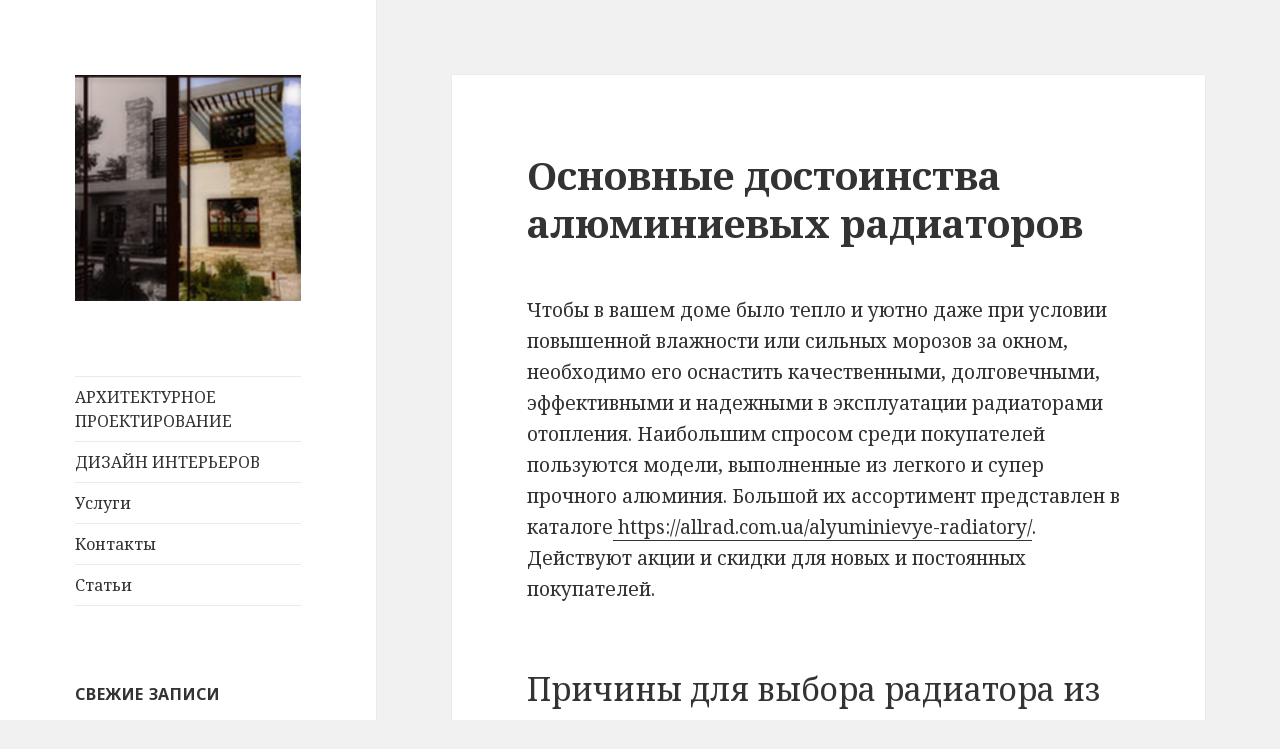

--- FILE ---
content_type: text/html; charset=UTF-8
request_url: https://www.archpro.com.ua/osnovnye-dostoinstva-alyuminievyx-radiatorov/
body_size: 6859
content:
<!DOCTYPE html>
<html lang="ru-RU" class="no-js">
<head> <script data-ad-client="ca-pub-4889248514344550" async src="https://pagead2.googlesyndication.com/pagead/js/adsbygoogle.js"></script>
	<meta charset="UTF-8">
	<meta name="viewport" content="width=device-width">
	<link rel="profile" href="http://gmpg.org/xfn/11">
	<link rel="pingback" href="https://www.archpro.com.ua/xmlrpc.php">
	<!--[if lt IE 9]>
	<script src="https://www.archpro.com.ua/wp-content/themes/twentyfifteen/js/html5.js"></script>
	<![endif]-->
	<script>(function(html){html.className = html.className.replace(/\bno-js\b/,'js')})(document.documentElement);</script>
<title>Основные достоинства алюминиевых радиаторов | Архитектурное бюро «Экспресс-проект»</title>

<!-- All in One SEO Pack 2.5 by Michael Torbert of Semper Fi Web Design[638,733] -->
<link rel="canonical" href="https://www.archpro.com.ua/osnovnye-dostoinstva-alyuminievyx-radiatorov/" />
<!-- /all in one seo pack -->
<link rel='dns-prefetch' href='//fonts.googleapis.com' />
<link rel='dns-prefetch' href='//s.w.org' />
<link href='https://fonts.gstatic.com' crossorigin rel='preconnect' />
<link rel="alternate" type="application/rss+xml" title="Архитектурное бюро «Экспресс-проект» &raquo; Лента" href="https://www.archpro.com.ua/feed/" />
<link rel="alternate" type="application/rss+xml" title="Архитектурное бюро «Экспресс-проект» &raquo; Лента комментариев" href="https://www.archpro.com.ua/comments/feed/" />
<link rel="alternate" type="application/rss+xml" title="Архитектурное бюро «Экспресс-проект» &raquo; Лента комментариев к &laquo;Основные достоинства алюминиевых радиаторов&raquo;" href="https://www.archpro.com.ua/osnovnye-dostoinstva-alyuminievyx-radiatorov/feed/" />
		<script type="text/javascript">
			window._wpemojiSettings = {"baseUrl":"https:\/\/s.w.org\/images\/core\/emoji\/11\/72x72\/","ext":".png","svgUrl":"https:\/\/s.w.org\/images\/core\/emoji\/11\/svg\/","svgExt":".svg","source":{"concatemoji":"https:\/\/www.archpro.com.ua\/wp-includes\/js\/wp-emoji-release.min.js?ver=4.9.25"}};
			!function(e,a,t){var n,r,o,i=a.createElement("canvas"),p=i.getContext&&i.getContext("2d");function s(e,t){var a=String.fromCharCode;p.clearRect(0,0,i.width,i.height),p.fillText(a.apply(this,e),0,0);e=i.toDataURL();return p.clearRect(0,0,i.width,i.height),p.fillText(a.apply(this,t),0,0),e===i.toDataURL()}function c(e){var t=a.createElement("script");t.src=e,t.defer=t.type="text/javascript",a.getElementsByTagName("head")[0].appendChild(t)}for(o=Array("flag","emoji"),t.supports={everything:!0,everythingExceptFlag:!0},r=0;r<o.length;r++)t.supports[o[r]]=function(e){if(!p||!p.fillText)return!1;switch(p.textBaseline="top",p.font="600 32px Arial",e){case"flag":return s([55356,56826,55356,56819],[55356,56826,8203,55356,56819])?!1:!s([55356,57332,56128,56423,56128,56418,56128,56421,56128,56430,56128,56423,56128,56447],[55356,57332,8203,56128,56423,8203,56128,56418,8203,56128,56421,8203,56128,56430,8203,56128,56423,8203,56128,56447]);case"emoji":return!s([55358,56760,9792,65039],[55358,56760,8203,9792,65039])}return!1}(o[r]),t.supports.everything=t.supports.everything&&t.supports[o[r]],"flag"!==o[r]&&(t.supports.everythingExceptFlag=t.supports.everythingExceptFlag&&t.supports[o[r]]);t.supports.everythingExceptFlag=t.supports.everythingExceptFlag&&!t.supports.flag,t.DOMReady=!1,t.readyCallback=function(){t.DOMReady=!0},t.supports.everything||(n=function(){t.readyCallback()},a.addEventListener?(a.addEventListener("DOMContentLoaded",n,!1),e.addEventListener("load",n,!1)):(e.attachEvent("onload",n),a.attachEvent("onreadystatechange",function(){"complete"===a.readyState&&t.readyCallback()})),(n=t.source||{}).concatemoji?c(n.concatemoji):n.wpemoji&&n.twemoji&&(c(n.twemoji),c(n.wpemoji)))}(window,document,window._wpemojiSettings);
		</script>
		<style type="text/css">
img.wp-smiley,
img.emoji {
	display: inline !important;
	border: none !important;
	box-shadow: none !important;
	height: 1em !important;
	width: 1em !important;
	margin: 0 .07em !important;
	vertical-align: -0.1em !important;
	background: none !important;
	padding: 0 !important;
}
</style>
<link rel='stylesheet' id='twentyfifteen-fonts-css'  href='https://fonts.googleapis.com/css?family=Noto+Sans%3A400italic%2C700italic%2C400%2C700%7CNoto+Serif%3A400italic%2C700italic%2C400%2C700%7CInconsolata%3A400%2C700&#038;subset=latin%2Clatin-ext%2Ccyrillic%2Ccyrillic-ext' type='text/css' media='all' />
<link rel='stylesheet' id='genericons-css'  href='https://www.archpro.com.ua/wp-content/themes/twentyfifteen/genericons/genericons.css?ver=3.2' type='text/css' media='all' />
<link rel='stylesheet' id='twentyfifteen-style-css'  href='https://www.archpro.com.ua/wp-content/themes/twentyfifteen/style.css?ver=4.9.25' type='text/css' media='all' />
<!--[if lt IE 9]>
<link rel='stylesheet' id='twentyfifteen-ie-css'  href='https://www.archpro.com.ua/wp-content/themes/twentyfifteen/css/ie.css?ver=20141010' type='text/css' media='all' />
<![endif]-->
<!--[if lt IE 8]>
<link rel='stylesheet' id='twentyfifteen-ie7-css'  href='https://www.archpro.com.ua/wp-content/themes/twentyfifteen/css/ie7.css?ver=20141010' type='text/css' media='all' />
<![endif]-->
<script type='text/javascript' src='https://www.archpro.com.ua/wp-includes/js/jquery/jquery.js?ver=1.12.4'></script>
<script type='text/javascript' src='https://www.archpro.com.ua/wp-includes/js/jquery/jquery-migrate.min.js?ver=1.4.1'></script>
<link rel='https://api.w.org/' href='https://www.archpro.com.ua/wp-json/' />
<link rel="EditURI" type="application/rsd+xml" title="RSD" href="https://www.archpro.com.ua/xmlrpc.php?rsd" />
<link rel="wlwmanifest" type="application/wlwmanifest+xml" href="https://www.archpro.com.ua/wp-includes/wlwmanifest.xml" /> 
<link rel='prev' title='Як замінити фасади на кухні' href='https://www.archpro.com.ua/yak-zaminiti-fasadi-na-kuxni/' />
<link rel='next' title='Как стать архитектурным дизайнером' href='https://www.archpro.com.ua/kak-stat-arxitekturnym-dizajnerom/' />
<meta name="generator" content="WordPress 4.9.25" />
<link rel='shortlink' href='https://www.archpro.com.ua/?p=2373' />
<link rel="alternate" type="application/json+oembed" href="https://www.archpro.com.ua/wp-json/oembed/1.0/embed?url=https%3A%2F%2Fwww.archpro.com.ua%2Fosnovnye-dostoinstva-alyuminievyx-radiatorov%2F" />
<link rel="alternate" type="text/xml+oembed" href="https://www.archpro.com.ua/wp-json/oembed/1.0/embed?url=https%3A%2F%2Fwww.archpro.com.ua%2Fosnovnye-dostoinstva-alyuminievyx-radiatorov%2F&#038;format=xml" />
	<style type="text/css" id="twentyfifteen-header-css">
			.site-header {
			padding-top: 14px;
			padding-bottom: 14px;
		}

		.site-branding {
			min-height: 42px;
		}

		@media screen and (min-width: 46.25em) {
			.site-header {
				padding-top: 21px;
				padding-bottom: 21px;
			}
			.site-branding {
				min-height: 56px;
			}
		}
		@media screen and (min-width: 55em) {
			.site-header {
				padding-top: 25px;
				padding-bottom: 25px;
			}
			.site-branding {
				min-height: 62px;
			}
		}
		@media screen and (min-width: 59.6875em) {
			.site-header {
				padding-top: 0;
				padding-bottom: 0;
			}
			.site-branding {
				min-height: 0;
			}
		}
			.site-title,
		.site-description {
			clip: rect(1px, 1px, 1px, 1px);
			position: absolute;
		}
		</style>
	  <meta name="rp4762df736f504603a734780d930c1ad4" content="505777353c8b923d8715e138d12561fa" />  <meta name="yandex-verification" content="b6ada32ba9dcf7ed" /> <meta name="e1c4515cffb9f23e0d64dd895dcbe0bd" content="">  <meta name="telderi" content="6798ae290632a402b35781d0011d8db9" /> <meta name="forumok" content="2a164c6d24751df70ed8f7cfd27d971e" />
</head>

<body class="post-template-default single single-post postid-2373 single-format-standard wp-custom-logo">
<div id="page" class="hfeed site">
	<a class="skip-link screen-reader-text" href="#content">Перейти к содержимому</a>

	<div id="sidebar" class="sidebar">
		<header id="masthead" class="site-header" role="banner">
			<div class="site-branding">
				<a href="https://www.archpro.com.ua/" class="custom-logo-link" rel="home" itemprop="url"><img width="248" height="248" src="https://www.archpro.com.ua/wp-content/uploads/2017/04/cropped-logo.jpg" class="custom-logo" alt="Архитектурное бюро «Экспресс-проект»" itemprop="logo" srcset="https://www.archpro.com.ua/wp-content/uploads/2017/04/cropped-logo.jpg 248w, https://www.archpro.com.ua/wp-content/uploads/2017/04/cropped-logo-150x150.jpg 150w" sizes="(max-width: 248px) 100vw, 248px" /></a>						<p class="site-title"><a href="https://www.archpro.com.ua/" rel="home">Архитектурное бюро «Экспресс-проект»</a></p>
											<p class="site-description">Архитектурное бюро. Услуги компании,проектирование любой сложности.</p>
									<button class="secondary-toggle">Меню и виджеты</button>
			</div><!-- .site-branding -->
		</header><!-- .site-header -->

			<div id="secondary" class="secondary">

					<nav id="site-navigation" class="main-navigation" role="navigation">
				<div class="menu-1-container"><ul id="menu-1" class="nav-menu"><li id="menu-item-12" class="menu-item menu-item-type-taxonomy menu-item-object-category menu-item-has-children menu-item-12"><a href="https://www.archpro.com.ua/category/arhitekturnoe-proektirovanie/">АРХИТЕКТУРНОЕ ПРОЕКТИРОВАНИЕ</a>
<ul class="sub-menu">
	<li id="menu-item-13" class="menu-item menu-item-type-taxonomy menu-item-object-category menu-item-13"><a href="https://www.archpro.com.ua/category/arhitekturnoe-proektirovanie/generalnye-plany/">генеральные планы</a></li>
	<li id="menu-item-14" class="menu-item menu-item-type-taxonomy menu-item-object-category menu-item-14"><a href="https://www.archpro.com.ua/category/arhitekturnoe-proektirovanie/maloetazhnye-zdaniya/">малоэтажные здания</a></li>
	<li id="menu-item-15" class="menu-item menu-item-type-taxonomy menu-item-object-category menu-item-15"><a href="https://www.archpro.com.ua/category/arhitekturnoe-proektirovanie/mnogoetazhnye-zdaniya/">многоэтажные здания</a></li>
	<li id="menu-item-16" class="menu-item menu-item-type-taxonomy menu-item-object-category menu-item-16"><a href="https://www.archpro.com.ua/category/arhitekturnoe-proektirovanie/obshhestvennye-zdaniya/">общественные здания</a></li>
</ul>
</li>
<li id="menu-item-17" class="menu-item menu-item-type-taxonomy menu-item-object-category menu-item-has-children menu-item-17"><a href="https://www.archpro.com.ua/category/dizajn-intererov/">ДИЗАЙН ИНТЕРЬЕРОВ</a>
<ul class="sub-menu">
	<li id="menu-item-18" class="menu-item menu-item-type-taxonomy menu-item-object-category menu-item-18"><a href="https://www.archpro.com.ua/category/dizajn-intererov/zhilye-pomeshheniya/">жилые помещения</a></li>
	<li id="menu-item-19" class="menu-item menu-item-type-taxonomy menu-item-object-category menu-item-19"><a href="https://www.archpro.com.ua/category/dizajn-intererov/obshhestvennye-pomeshheniya/">общественные помещения</a></li>
</ul>
</li>
<li id="menu-item-22" class="menu-item menu-item-type-taxonomy menu-item-object-category menu-item-has-children menu-item-22"><a href="https://www.archpro.com.ua/category/uslugi/">Услуги</a>
<ul class="sub-menu">
	<li id="menu-item-24" class="menu-item menu-item-type-taxonomy menu-item-object-category menu-item-24"><a href="https://www.archpro.com.ua/category/uslugi/arxitekturnoe-proektirovanie/">Архитектурное проектирование</a></li>
	<li id="menu-item-23" class="menu-item menu-item-type-taxonomy menu-item-object-category menu-item-23"><a href="https://www.archpro.com.ua/category/uslugi/arxitekturnaya-vizualizaciya/">Архитектурная визуализация</a></li>
	<li id="menu-item-25" class="menu-item menu-item-type-taxonomy menu-item-object-category menu-item-25"><a href="https://www.archpro.com.ua/category/uslugi/dizajn-interera/">Дизайн интерьера</a></li>
	<li id="menu-item-26" class="menu-item menu-item-type-taxonomy menu-item-object-category menu-item-26"><a href="https://www.archpro.com.ua/category/uslugi/organizaciya-stroitelstva/">Организация строительства</a></li>
	<li id="menu-item-27" class="menu-item menu-item-type-taxonomy menu-item-object-category menu-item-27"><a href="https://www.archpro.com.ua/category/uslugi/texnicheskij-nadzor/">Технический надзор</a></li>
</ul>
</li>
<li id="menu-item-20" class="menu-item menu-item-type-taxonomy menu-item-object-category menu-item-20"><a href="https://www.archpro.com.ua/category/kontakty/">Контакты</a></li>
<li id="menu-item-21" class="menu-item menu-item-type-taxonomy menu-item-object-category menu-item-21"><a href="https://www.archpro.com.ua/category/stati/">Статьи</a></li>
</ul></div>			</nav><!-- .main-navigation -->
		
		
					<div id="widget-area" class="widget-area" role="complementary">
						<aside id="recent-posts-2" class="widget widget_recent_entries">		<h2 class="widget-title">Свежие записи</h2>		<ul>
											<li>
					<a href="https://www.archpro.com.ua/kachestvennye-benzorezy-ot-kompanii-motoblok-nadezhnye-i-moshhnye-instrumenty-dlya-rezki-materialov/">Качественные бензорезы от компании Мотоблок: надежные и мощные инструменты для резки материалов</a>
											<span class="post-date">11.07.2023</span>
									</li>
											<li>
					<a href="https://www.archpro.com.ua/kak-stat-arxitekturnym-dizajnerom/">Как стать архитектурным дизайнером</a>
											<span class="post-date">29.06.2021</span>
									</li>
											<li>
					<a href="https://www.archpro.com.ua/osnovnye-dostoinstva-alyuminievyx-radiatorov/">Основные достоинства алюминиевых радиаторов</a>
											<span class="post-date">04.06.2021</span>
									</li>
											<li>
					<a href="https://www.archpro.com.ua/yak-zaminiti-fasadi-na-kuxni/">Як замінити фасади на кухні</a>
											<span class="post-date">04.06.2021</span>
									</li>
											<li>
					<a href="https://www.archpro.com.ua/chto-takoe-mikrocement/">Что такое микроцемент</a>
											<span class="post-date">12.05.2021</span>
									</li>
					</ul>
		</aside><aside id="search-2" class="widget widget_search"><form role="search" method="get" class="search-form" action="https://www.archpro.com.ua/">
				<label>
					<span class="screen-reader-text">Найти:</span>
					<input type="search" class="search-field" placeholder="Поиск&hellip;" value="" name="s" />
				</label>
				<input type="submit" class="search-submit screen-reader-text" value="Поиск" />
			</form></aside><aside id="text-2" class="widget widget_text">			<div class="textwidget"><!--LiveInternet counter--><script type="text/javascript">
document.write("<a href='//www.liveinternet.ru/click' "+
"target=_blank><img src='//counter.yadro.ru/hit?t44.1;r"+
escape(document.referrer)+((typeof(screen)=="undefined")?"":
";s"+screen.width+"*"+screen.height+"*"+(screen.colorDepth?
screen.colorDepth:screen.pixelDepth))+";u"+escape(document.URL)+
";h"+escape(document.title.substring(0,80))+";"+Math.random()+
"' alt='' title='LiveInternet' "+
"border='0' width='31' height='31'><\/a>")
</script><!--/LiveInternet-->

<?php wp_footer(); ?></div>
		</aside>			</div><!-- .widget-area -->
		
	</div><!-- .secondary -->

	</div><!-- .sidebar -->

	<div id="content" class="site-content">

	<div id="primary" class="content-area">
		<main id="main" class="site-main" role="main">

		
<article id="post-2373" class="post-2373 post type-post status-publish format-standard hentry category-polezno">
	
	<header class="entry-header">
		<h1 class="entry-title">Основные достоинства алюминиевых радиаторов</h1>	</header><!-- .entry-header -->

	<div class="entry-content">
		<p><span style="font-weight: 400;">Чтобы в вашем доме было тепло и уютно даже при условии повышенной влажности или сильных морозов за окном, необходимо его оснастить качественными, долговечными, эффективными и надежными в эксплуатации радиаторами отопления. Наибольшим спросом среди покупателей пользуются модели, выполненные из легкого и супер прочного алюминия. Большой их ассортимент представлен в каталоге</span><a href="https://allrad.com.ua/alyuminievye-radiatory/"> <span style="font-weight: 400;">https://allrad.com.ua/alyuminievye-radiatory/</span></a><span style="font-weight: 400;">.</span><span style="font-weight: 400;"> Действуют акции и скидки для новых и постоянных покупателей.</span><span id="more-2373"></span></p>
<h2><span style="font-weight: 400;">Причины для выбора радиатора из алюминия</span></h2>
<p><span style="font-weight: 400;">Приобрести алюминиевый радиатор для системы отопления дома или квартиры стоит по ряду причин:</span></p>
<ul>
<li style="font-weight: 400;" aria-level="1"><span style="font-weight: 400;">модульная </span> <span style="font-weight: 400;">конструкция позволяет составлять из </span> <span style="font-weight: 400;">отдельных элементов конструкцию любой </span> <span style="font-weight: 400;">длины в зависимости от индивидуальных </span> <span style="font-weight: 400;">потребностей. При необходимости можно </span> <span style="font-weight: 400;">в последующем докупить отдельные секции </span> <span style="font-weight: 400;">и добавить их к уже имеющимся для </span> <span style="font-weight: 400;">увеличения эффективности отапливания </span> <span style="font-weight: 400;">помещения;</span><span style="font-weight: 400;"><br />
</span></li>
<li style="font-weight: 400;" aria-level="1"><span style="font-weight: 400;">изделия </span> <span style="font-weight: 400;">отличаются современным и привлекательным </span> <span style="font-weight: 400;">внешним видом, они не требуют специального </span> <span style="font-weight: 400;">декоративного экрана;</span><span style="font-weight: 400;"><br />
</span></li>
<li style="font-weight: 400;" aria-level="1"><span style="font-weight: 400;">материал </span> <span style="font-weight: 400;">изготовления легкий, что минимизирует </span> <span style="font-weight: 400;">нагрузку на стены. При этом он супер </span> <span style="font-weight: 400;">прочный, благодаря чему имеется </span> <span style="font-weight: 400;">повышенная защита от механического </span> <span style="font-weight: 400;">воздействия на конструкцию;</span><span style="font-weight: 400;"><br />
</span></li>
<li style="font-weight: 400;" aria-level="1"><span style="font-weight: 400;">краска, </span> <span style="font-weight: 400;">нанесенная на алюминий в два слоя, </span> <span style="font-weight: 400;">надежно защищает его от влаги и </span> <span style="font-weight: 400;">агрессивной химии. Имеется возможность </span> <span style="font-weight: 400;">выбора цвета и оттенка краски;</span><span style="font-weight: 400;"><br />
</span></li>
<li style="font-weight: 400;" aria-level="1"><span style="font-weight: 400;">легкость </span> <span style="font-weight: 400;">металла и минимализм в форме изделия </span> <span style="font-weight: 400;">делает его реакцию на изменения </span> <span style="font-weight: 400;">температуры более быстрой. Благодаря </span> <span style="font-weight: 400;">чему обогреть помещение будет намного </span> <span style="font-weight: 400;">быстрее и проще;</span><span style="font-weight: 400;"><br />
</span></li>
<li style="font-weight: 400;" aria-level="1"><span style="font-weight: 400;">благодаря </span> <span style="font-weight: 400;">тому, что алюминий практически невесомый, </span> <span style="font-weight: 400;">изделия из него удобны и просты в </span> <span style="font-weight: 400;">транспортировке и монтаже.</span><span style="font-weight: 400;"><br />
</span></li>
</ul>
<p><span style="font-weight: 400;">При покупке алюминиевых батарей стоит учесть то, что они требуют периодической прочистки. При ее отсутствии появляется высокий риск засора конструкции, что в итоге приведет к снижению эффективности работы системы отопления и к необходимости в сливе воды и чистке радиаторов.</span></p>
	</div><!-- .entry-content -->

	
	<footer class="entry-footer">
		<span class="posted-on"><span class="screen-reader-text">Опубликовано </span><a href="https://www.archpro.com.ua/osnovnye-dostoinstva-alyuminievyx-radiatorov/" rel="bookmark"><time class="entry-date published updated" datetime="2021-06-04T09:51:58+00:00">04.06.2021</time></a></span><span class="byline"><span class="author vcard"><span class="screen-reader-text">Автор </span><a class="url fn n" href="https://www.archpro.com.ua/author/verdi/">verdi</a></span></span><span class="cat-links"><span class="screen-reader-text">Рубрики </span><a href="https://www.archpro.com.ua/category/polezno/" rel="category tag">Полезно</a></span>			</footer><!-- .entry-footer -->

</article><!-- #post-## -->

	<nav class="navigation post-navigation" role="navigation">
		<h2 class="screen-reader-text">Навигация по записям</h2>
		<div class="nav-links"><div class="nav-previous"><a href="https://www.archpro.com.ua/yak-zaminiti-fasadi-na-kuxni/" rel="prev"><span class="meta-nav" aria-hidden="true">Назад</span> <span class="screen-reader-text">Предыдущая запись:</span> <span class="post-title">Як замінити фасади на кухні</span></a></div><div class="nav-next"><a href="https://www.archpro.com.ua/kak-stat-arxitekturnym-dizajnerom/" rel="next"><span class="meta-nav" aria-hidden="true">Далее</span> <span class="screen-reader-text">Следующая запись:</span> <span class="post-title">Как стать архитектурным дизайнером</span></a></div></div>
	</nav>
		</main><!-- .site-main -->
	</div><!-- .content-area -->


	</div><!-- .site-content -->

	<footer id="colophon" class="site-footer" role="contentinfo">
		<div class="site-info">
						
		</div><!-- .site-info -->
	</footer><!-- .site-footer -->

</div><!-- .site -->





</body>
</html>


--- FILE ---
content_type: text/html; charset=utf-8
request_url: https://www.google.com/recaptcha/api2/aframe
body_size: 265
content:
<!DOCTYPE HTML><html><head><meta http-equiv="content-type" content="text/html; charset=UTF-8"></head><body><script nonce="_om1S1RMzu6cUAjHTa3yjg">/** Anti-fraud and anti-abuse applications only. See google.com/recaptcha */ try{var clients={'sodar':'https://pagead2.googlesyndication.com/pagead/sodar?'};window.addEventListener("message",function(a){try{if(a.source===window.parent){var b=JSON.parse(a.data);var c=clients[b['id']];if(c){var d=document.createElement('img');d.src=c+b['params']+'&rc='+(localStorage.getItem("rc::a")?sessionStorage.getItem("rc::b"):"");window.document.body.appendChild(d);sessionStorage.setItem("rc::e",parseInt(sessionStorage.getItem("rc::e")||0)+1);localStorage.setItem("rc::h",'1768801560660');}}}catch(b){}});window.parent.postMessage("_grecaptcha_ready", "*");}catch(b){}</script></body></html>